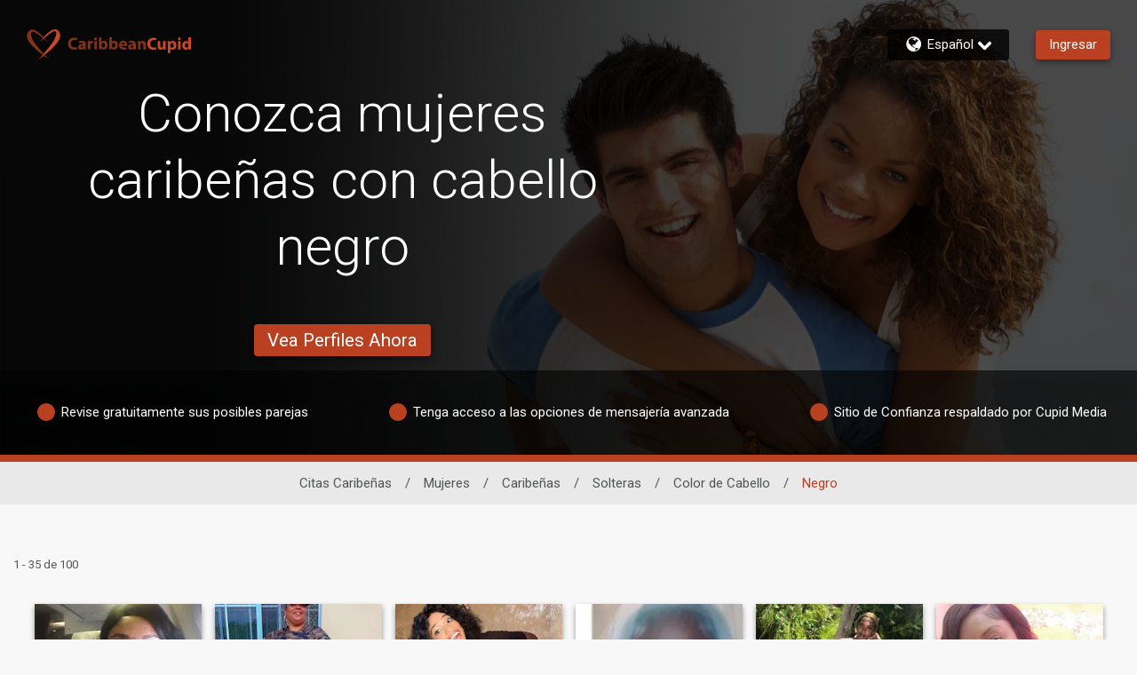

--- FILE ---
content_type: text/css
request_url: https://www.caribbeancupid.com/assets/desktop/react-resources/bundle-CBC.css?cacheUid=1769017766980
body_size: 684
content:
:root {
  --rsdk-logo-width: 140px;
  --rsdk-logo-height: 40px;
  --rsdk-logo-width-tablet: 150px;
  --rsdk-accent: 156 90 67;
  --rsdk-header-search-text: 64 14 22;
  --rsdk-banner-top-background: 107 39 17;
  --rsdk-black-alpha-8: 0 0 0 / 80%;
  --rsdk-btn-bg-dark: 153 50 25;
  --rsdk-btn-bg-disabled: 0 0 0 / 25%;
  --rsdk-btn-bg-green: 112 187 70;
  --rsdk-legacy-green-lighten: 229 243 222;
  --rsdk-ch-title-color: 255 255 255;
  --rsdk-chat-primary-color: 186 64 34;
  --rsdk-dark-secondary-text-color: 121 124 126;
  --rsdk-dark-text-color: 80 86 86;
  --rsdk-discount-color: 239 41 23;
  --rsdk-error-color: 194 59 45;
  --rsdk-find-more-button-color: 255 255 255;
  --rsdk-focus-border-color: 18 159 234;
  --rsdk-header-background: 233 209 126;
  --rsdk-header-button-fill: 156 90 67;
  --rsdk-header-strip: 153 50 25;
  --rsdk-header-strip-text: 34 34 34;
  --rsdk-header-text-expanded: 153 50 25;
  --rsdk-input-value-color: 121 124 126;
  --rsdk-label-color: 86 86 86;
  --rsdk-legacy-accent: 64 14 22;
  --rsdk-legacy-accordion-bg-gray: 239 239 239;
  --rsdk-legacy-blue: 0 116 217;
  --rsdk-legacy-border-color: 209 209 209;
  --rsdk-legacy-border-gray: 204 204 204;
  --rsdk-legacy-burgundy: 130 41 41;
  --rsdk-legacy-checkbox-border: 140 140 140;
  --rsdk-legacy-gray-lighten: 224 224 224;
  --rsdk-legacy-green: 127 175 65;
  --rsdk-legacy-nav-arrow-grey: 161 158 158;
  --rsdk-legacy-header-circles-opacity: 1;
  --rsdk-legacy-header-circles-svg-highlight-opacity: 0.6;
  --rsdk-legacy-header-circles-svg-opacity: 0.3;
  --rsdk-legacy-header-color: 34 34 34;
  --rsdk-legacy-header-strip-color: 255 255 255;
  --rsdk-legacy-header-strip-svg-color: 255 255 255;
  --rsdk-legacy-highlight: 255 65 54 / 5%;
  --rsdk-legacy-light-burgundy: 233 194 198;
  --rsdk-legacy-nav-icon-opacity: 0.6;
  --rsdk-legacy-text-color: 50 50 50;
  --rsdk-light-grey: 233 233 233;
  --rsdk-menu-hover-bg: 247 247 247;
  --rsdk-menu-move-color: 49 59 89 / 5%;
  --rsdk-primary: 186 64 34;
  --rsdk-primary-alpha-05: 186 64 34 / 5%;
  --rsdk-questionnaire-title: 186 64 34;
  --rsdk-success-color: 127 175 65;
  --rsdk-table-hover: 255 253 248;
  --rsdk-theme-dark-color: 64 14 22;
  --rsdk-theme-light-color: 235 211 205;
  --rsdk-theme-secondary: 156 90 67;
  --rsdk-theme-secondary-text: 156 90 67;
  --rsdk-upgrade-page-bg: 248 248 248;
  --rsdk-header-color: 34 34 34;
  --rsdk-legacy-nav-fill: 255 255 255;
  --rsdk-legacy-header-badge-color: 255 255 255;
  --rsdk-legacy-nav-footer-color: 255 255 255;
  --rsdk-legacy-activity-count-badge: 233 209 126;
  --rsdk-legacy-header-circles: 153 50 25;
  --rsdk-legacy-header-circles-fill: 64 14 22;
  --rsdk-legacy-theme-badge: 186 64 34;
  --rsdk-legacy-body-font-color: 80 86 86;
  --rsdk-legacy-action-grey: 121 124 126;
  --rsdk-legacy-grey: 50 50 50;
  --rsdk-legacy-theme-logo-left: 128 51 26;
  --rsdk-legacy-theme-logo-right: 202 71 39;
  --rsdk-legacy-theme-logo-first-part: 202 71 39;
  --rsdk-legacy-theme-logo-second-part: 128 51 26;
  --rsdk-legacy-header-settings-fill: 51 51 51;
  --rsdk-legacy-footer-logo-first-part: 118 114 115;
  --rsdk-legacy-footer-logo-second-part: 148 41 35;
  --rsdk-legacy-header-strip-background-color: 186 64 34;
  --rsdk-upgrade-page-border-v1: 153 153 153;
  --rsdk-legacy-theme-primary: 186 64 34;
  --rsdk-legacy-warm-gray: 225 225 225;
  --rsdk-legacy-payment-theme-blue: 42 51 147;
  --rsdk-legacy-payment-theme-gold: 236 158 24;
  --rsdk-legacy-payment-theme-diamond: 0 0 0;
  --rsdk-legacy-payment-theme-platinum-background-color: 210 213 249;
  --rsdk-legacy-payment-theme-platinum: 42 51 147;
  --rsdk-legacy-payment-theme-gold-background-color: 249 234 152;
  --rsdk-legacy-payment-theme-diamond-background-color: 204 204 204;
  --rsdk-legacy-payment-theme-gold-accent: 220 188 12;
  --rsdk-legacy-theme-red-darken: 136 21 21;
  --rsdk-legacy-theme-red: 194 59 45;
  --rsdk-light-blue: 18 159 234;
  --rsdk-search-element-border: 213 225 233;
  --rsdk-search-element-checked-bg: 64 14 22;
  --rsdk-criteria-active-tab: 156 90 67;
  --rsdk-search-result-relaxed-color: 186 186 186;
  --rsdk-legacy-standard: 149 152 154;
  --rsdk-slider-background-color: 89 127 67;
  --rsdk-boost: 132 71 255;
  --rsdk-legacy-header-background-color: 233 209 126;
}
